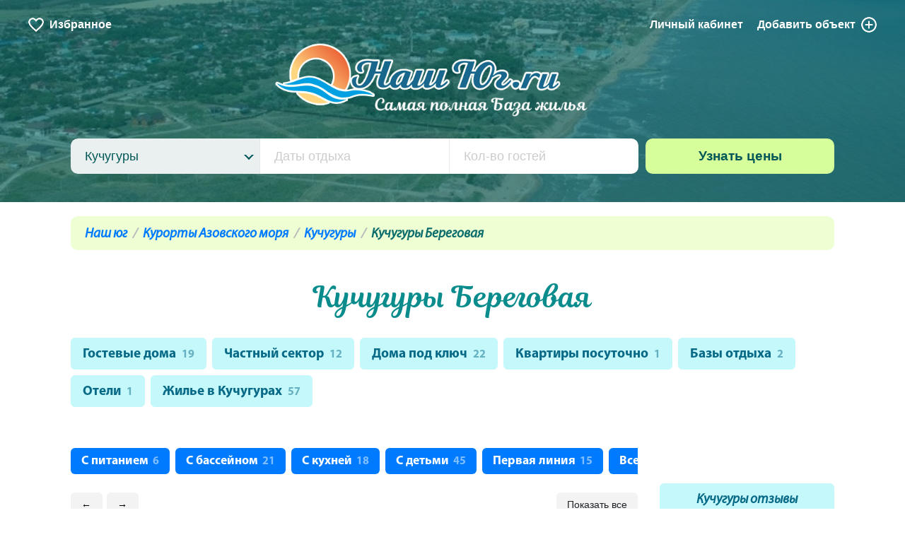

--- FILE ---
content_type: text/html; charset=UTF-8
request_url: https://nash-yug.ru/otdyh-v-kuchugurah/kuchuguri-otdih-beregovaya/
body_size: 9096
content:
<!DOCTYPE html>
<html class="url-otdyh-v-kuchugurah-kuchuguri-otdih-beregovaya " lang="ru" prefix="og: http://ogp.me/ns#">
<head>
<meta charset="utf-8"/>
<meta http-equiv="X-UA-Compatible" content="IE=edge"/>
<meta name="viewport" content="width=device-width, initial-scale=1.0, maximum-scale=1, user-scalable=no"/>
<title>Кучугуры Береговая | Кучугуры отдых ул Береговая</title>
<meta name="description" content="Бронируйте номера на улице Береговой в Кучугурах без посредников на сайте наш-юг ру"/>
<meta property="og:title" content="Кучугуры Береговая | Кучугуры отдых ул Береговая"/>
<meta property="og:description" content="Бронируйте номера на улице Береговой в Кучугурах без посредников на сайте наш-юг ру"/>
<meta property="og:url" content="https://nash-yug.ru/otdyh-v-kuchugurah/kuchuguri-otdih-beregovaya/"/>
<meta property="og:image" content="https://nash-yug.ru/f/places/50/kuchugury.jpg"/>
<meta property="og:type" content="website"/>
<meta property="og:site_name" content="Наш Юг"/>
<link rel="canonical" href="https://nash-yug.ru/otdyh-v-kuchugurah/kuchuguri-otdih-beregovaya/"/>
<link rel="shortcut icon" href="https://nash-yug.ru/favicon.ico"/>
<link rel="icon" href="/i/favicon.svg"/>
<link rel="stylesheet" href="/css/bootstrap.css" />
<link rel="stylesheet" href="https://stackpath.bootstrapcdn.com/bootstrap/4.1.2/css/bootstrap.min.css" />
<link rel="stylesheet" href="/css/fotorama.css" />
<link rel="stylesheet" href="https://unpkg.com/swiper@6.8.4/swiper-bundle.min.css" />
<link rel="stylesheet" href="/css/app.1764403720.css" />
<meta name="google-site-verification" content="595GyLRdsqmy_ek708G8g86XrSmz9F0RMQo7xgz7mmk"/>
</head>
<body>
<div id="top" class="page">
<header>
<div class="header" style="background-image: url('/f/places/50/kuchugury.jpg')">
<div class="header_menu is-appeared">
<a href="/favourites/" class="-favourites js-header-favourites">
<i></i><span class="small-hide xsmall-hide">Избранное</span>
</a>
<a href="/login/?from=/admin/hotels/">Личный кабинет</a>
<a href="/admin/hotels/add/" class="-add">Добавить <span class="small-hide xsmall-hide">объект</span><i></i></a>
</div>
<div class="header_logo">
<a href="/"><img src="/i/logo.png" alt="Наш Юг — самая полная база жилья" /></a>
</div>
<div class="header_search">
<div class="search">
<form method="post" action="/search/">
<div class="search_field -first">
<input type="hidden" name="search_place_id"/>
<div class="search_menu"></div>
<div class="search_dropdown">
<div class="search_dropdown-search">
<input type="text" placeholder="Поиск по курортам"/>
</div>
<ul>
<li data-value="0">Все курорты</li>
<li class="level-1" data-value="69">Курорты Крыма</li>
<li class="level-2" data-value="132">Южный берег Крыма</li>
<li class="level-3" data-value="74">Судак</li>
<li class="level-3" data-value="75">Новый Свет</li>
<li class="level-3" data-value="76">Алушта</li>
<li class="level-3" data-value="77">Гурзуф</li>
<li class="level-3" data-value="78">Ялта</li>
<li class="level-3" data-value="79">Алупка</li>
<li class="level-3" data-value="80">Симеиз</li>
<li class="level-3" data-value="81">Форос</li>
<li class="level-3" data-value="139">Гаспра</li>
<li class="level-3" data-value="161">Морское</li>
<li class="level-3" data-value="162">Кацивели</li>
<li class="level-3" data-value="163">Кореиз</li>
<li class="level-3" data-value="164">Мисхор</li>
<li class="level-3" data-value="165">Рыбачье</li>
<li class="level-3" data-value="166">Сатера</li>
<li class="level-3" data-value="167">Утес</li>
<li class="level-3" data-value="168">Партенит</li>
<li class="level-3" data-value="169">Ливадия</li>
<li class="level-3" data-value="170">Массандра</li>
<li class="level-3" data-value="171">Отрадное</li>
<li class="level-3" data-value="172">Малореченское</li>
<li class="level-3" data-value="173">Солнечногорское</li>
<li class="level-3" data-value="174">Приветное</li>
<li class="level-2" data-value="133">Западный берег Крыма</li>
<li class="level-3" data-value="82">Балаклава</li>
<li class="level-3" data-value="83">Севастополь</li>
<li class="level-3" data-value="84">Евпатория</li>
<li class="level-3" data-value="102">Саки</li>
<li class="level-3" data-value="115">Николаевка</li>
<li class="level-3" data-value="117">Черноморское</li>
<li class="level-3" data-value="142">Заозерное</li>
<li class="level-3" data-value="143">Межводное</li>
<li class="level-3" data-value="144">Оленевка</li>
<li class="level-3" data-value="145">Штормовое</li>
<li class="level-3" data-value="146">Новофедоровка</li>
<li class="level-3" data-value="147">Поповка</li>
<li class="level-3" data-value="154">Орловка</li>
<li class="level-3" data-value="155">Любимовка</li>
<li class="level-3" data-value="236">Песчаное</li>
<li class="level-2" data-value="134">Восточный берег Крыма</li>
<li class="level-3" data-value="70">Керчь</li>
<li class="level-3" data-value="71">Феодосия</li>
<li class="level-3" data-value="72">Орджоникидзе</li>
<li class="level-3" data-value="73">Коктебель</li>
<li class="level-3" data-value="118">Курортное</li>
<li class="level-3" data-value="137">Приморский</li>
<li class="level-3" data-value="237">Береговое</li>
<li class="level-1" data-value="127">Отдых в горах</li>
<li class="level-2" data-value="130">Горы Краснодарского края и Адыгеи</li>
<li class="level-3" data-value="68">Красная Поляна</li>
<li class="level-3" data-value="86">Лагонаки</li>
<li class="level-3" data-value="91">Каменномостский</li>
<li class="level-3" data-value="95">Хамышки</li>
<li class="level-3" data-value="96">Мезмай</li>
<li class="level-3" data-value="97">Гузерипль</li>
<li class="level-3" data-value="98">Даховская</li>
<li class="level-3" data-value="99">Гуамка</li>
<li class="level-3" data-value="113">Горячий Ключ</li>
<li class="level-3" data-value="153">Мостовской район</li>
<li class="level-3" data-value="178">Термальные источники Адыгеи</li>
<li class="level-3" data-value="242">Абадзехская</li>
<li class="level-2" data-value="131">Горы Карачаево-Черкесской республики</li>
<li class="level-3" data-value="110">Домбай</li>
<li class="level-3" data-value="111">Теберда</li>
<li class="level-3" data-value="138">Карачаевск</li>
<li class="level-3" data-value="140">Черкесск</li>
<li class="level-3" data-value="141">Архыз</li>
<li class="level-2" data-value="149">Кабардино — Балкария горы</li>
<li class="level-3" data-value="150">Эльбрус</li>
<li class="level-3" data-value="151">Терскол</li>
<li class="level-3" data-value="152">Нальчик</li>
<li class="level-3" data-value="156">Тегенекли</li>
<li class="level-3" data-value="160">Тырныауз</li>
<li class="level-2" data-value="243">Отдых в горах Ингушетии</li>
<li class="level-3" data-value="244">Джейрах</li>
<li class="level-1" data-value="128">Курорты Краснодарского края</li>
<li class="level-2" data-value="61">Курорт Анапа</li>
<li class="level-3" data-value="1">Анапа</li>
<li class="level-3" data-value="2">Джемете</li>
<li class="level-3" data-value="3">Витязево</li>
<li class="level-3" data-value="4">Сукко</li>
<li class="level-3" data-value="5">Утриш</li>
<li class="level-3" data-value="6">Благовещенская</li>
<li class="level-3" data-value="7">Малый Утриш</li>
<li class="level-2" data-value="62">Курорт Геленджик</li>
<li class="level-3" data-value="8">Геленджик</li>
<li class="level-3" data-value="9">Голубая Бухта</li>
<li class="level-3" data-value="10">Кабардинка</li>
<li class="level-3" data-value="11">Дивноморское</li>
<li class="level-3" data-value="12">Архипо-Осиповка</li>
<li class="level-3" data-value="13">Джанхот</li>
<li class="level-3" data-value="14">Прасковеевка</li>
<li class="level-3" data-value="15">Бетта</li>
<li class="level-3" data-value="16">Криница</li>
<li class="level-3" data-value="17">Береговое</li>
<li class="level-3" data-value="103">Пшада</li>
<li class="level-2" data-value="63">Курорты Сочи</li>
<li class="level-3" data-value="18">Сочи</li>
<li class="level-3" data-value="19">Лазаревское</li>
<li class="level-3" data-value="20">Лоо</li>
<li class="level-3" data-value="21">Адлер</li>
<li class="level-3" data-value="22">Вардане</li>
<li class="level-3" data-value="23">Солоники</li>
<li class="level-3" data-value="24">Дагомыс</li>
<li class="level-3" data-value="25">Якорная щель</li>
<li class="level-3" data-value="26">Волконка</li>
<li class="level-3" data-value="27">Головинка</li>
<li class="level-3" data-value="28">Вишневка</li>
<li class="level-3" data-value="29">Каткова Щель</li>
<li class="level-3" data-value="30">Аше</li>
<li class="level-3" data-value="31">Хоста</li>
<li class="level-3" data-value="90">Совет-Квадже</li>
<li class="level-3" data-value="119">Макопсе</li>
<li class="level-3" data-value="126">Кудепста</li>
<li class="level-2" data-value="64">Курорты Туапсе</li>
<li class="level-3" data-value="33">Туапсе</li>
<li class="level-3" data-value="34">Ольгинка</li>
<li class="level-3" data-value="35">Дедеркой</li>
<li class="level-3" data-value="36">Новомихайловский</li>
<li class="level-3" data-value="37">Джубга</li>
<li class="level-3" data-value="38">Шепси</li>
<li class="level-3" data-value="39">Лермонтово</li>
<li class="level-3" data-value="40">Агой</li>
<li class="level-3" data-value="41">Небуг</li>
<li class="level-3" data-value="105">Бухта Инал</li>
<li class="level-3" data-value="108">Пляхо</li>
<li class="level-2" data-value="65">Курорты Новороссийска</li>
<li class="level-3" data-value="42">Новороссийск</li>
<li class="level-3" data-value="43">Широкая Балка</li>
<li class="level-3" data-value="44">Абрау-Дюрсо</li>
<li class="level-3" data-value="93">Южная Озереевка</li>
<li class="level-3" data-value="107">Мысхако</li>
<li class="level-2" data-value="66">Курорты Азовского моря</li>
<li class="level-3" data-value="48">Голубицкая</li>
<li class="level-3" data-value="49">Пересыпь</li>
<li class="level-3" data-value="50">Кучугуры</li>
<li class="level-3" data-value="87">Ейск</li>
<li class="level-3" data-value="89">Ильич</li>
<li class="level-3" data-value="92">Должанская</li>
<li class="level-3" data-value="94">За Родину</li>
<li class="level-3" data-value="104">Приморско-Ахтарск</li>
<li class="level-3" data-value="157">Щелкино</li>
<li class="level-3" data-value="158">Мысовое</li>
<li class="level-3" data-value="159">Семеновка</li>
<li class="level-2" data-value="100">Курорты Краснодара</li>
<li class="level-3" data-value="101">Краснодар</li>
<li class="level-2" data-value="106">Курорты Тамани</li>
<li class="level-3" data-value="47">Тамань</li>
<li class="level-3" data-value="51">Веселовка</li>
<li class="level-3" data-value="88">Волна</li>
<li class="level-3" data-value="235">Сенной</li>
<li class="level-1" data-value="135">Ставропольский край</li>
<li class="level-2" data-value="120">Кавминводы</li>
<li class="level-3" data-value="121">Кисловодск</li>
<li class="level-3" data-value="122">Пятигорск</li>
<li class="level-3" data-value="123">Железноводск</li>
<li class="level-3" data-value="124">Минеральные Воды</li>
<li class="level-3" data-value="125">Ессентуки</li>
<li class="level-2" data-value="175">Иные курорты Ставропольского края</li>
<li class="level-3" data-value="176">Невинномысск</li>
<li class="level-3" data-value="177">Ставрополь</li>
<li class="level-1" data-value="179">Ростовская область</li>
<li class="level-2" data-value="180">Отдых с рыбалкой в Ростовской области</li>
<li class="level-3" data-value="182">Семикаракорск</li>
<li class="level-3" data-value="183">Багаевская</li>
<li class="level-3" data-value="184">Веселый</li>
<li class="level-3" data-value="186">Белая калитва</li>
<li class="level-3" data-value="187">Сальск</li>
<li class="level-3" data-value="188">Константиновск</li>
<li class="level-3" data-value="189">Новочеркасск</li>
<li class="level-3" data-value="191">Мелиховская</li>
<li class="level-2" data-value="192">Отдых на Азовском море Ростовская область</li>
<li class="level-3" data-value="193">Азов</li>
<li class="level-3" data-value="194">Рожок</li>
<li class="level-3" data-value="195">Таганрог</li>
<li class="level-2" data-value="196">Трасса М-4 Дон Ростовская область</li>
<li class="level-3" data-value="181">Аксай</li>
<li class="level-3" data-value="185">Батайск</li>
<li class="level-3" data-value="190">Каменск-Шахтинский</li>
<li class="level-3" data-value="197">Ростов-на-Дону</li>
<li class="level-3" data-value="198">Миллерово</li>
<li class="level-3" data-value="199">Шахты</li>
<li class="level-3" data-value="200">Рассвет</li>
<li class="level-3" data-value="201">Тарасовский</li>
<li class="level-3" data-value="204">Глубокий</li>
<li class="level-2" data-value="202">Отдых на Цимлянском водохранилище Ростовской области</li>
<li class="level-3" data-value="203">Волгодонск</li>
<li class="level-3" data-value="205">Цимлянск</li>
<li class="level-3" data-value="206">Саркел</li>
<li class="level-1" data-value="207">Отдых в Астраханской области</li>
<li class="level-2" data-value="208">Отдых на Ахтубе Астраханская область</li>
<li class="level-3" data-value="210">Ахтубинск</li>
<li class="level-3" data-value="211">Харабали</li>
<li class="level-3" data-value="228">Селитренное</li>
<li class="level-3" data-value="231">Сазаний угол</li>
<li class="level-3" data-value="274">Переправа Корсака</li>
<li class="level-2" data-value="212">Отдых на Волге Астраханская область</li>
<li class="level-3" data-value="213">Астрахань</li>
<li class="level-3" data-value="217">Заволжское</li>
<li class="level-3" data-value="220">Иванчуг</li>
<li class="level-3" data-value="225">Образцово-Травино</li>
<li class="level-3" data-value="226">Промысловый</li>
<li class="level-3" data-value="229">Самосделка</li>
<li class="level-3" data-value="232">Хмелевка</li>
<li class="level-3" data-value="233">Чаган</li>
<li class="level-3" data-value="234">Яксатово</li>
<li class="level-2" data-value="239">Отдых в дельте Волги</li>
<li class="level-3" data-value="214">Верхнекалиновский</li>
<li class="level-3" data-value="215">Вышка</li>
<li class="level-3" data-value="216">Затон</li>
<li class="level-3" data-value="218">Зеленга</li>
<li class="level-3" data-value="219">Зюзино</li>
<li class="level-3" data-value="221">Кировский</li>
<li class="level-3" data-value="222">Камызяк</li>
<li class="level-3" data-value="223">Лиман</li>
<li class="level-3" data-value="224">Мумра</li>
<li class="level-3" data-value="227">Ревин хутор</li>
<li class="level-3" data-value="230">Станья</li>
<li class="level-3" data-value="238">Тишково</li>
<li class="level-3" data-value="240">Маково</li>
<li class="level-3" data-value="241">Каралат</li>
<li class="level-3" data-value="273">Блиново</li>
<li class="level-1" data-value="245">Запорожская область отдых</li>
<li class="level-2" data-value="246">Запорожская область отдых на море</li>
<li class="level-3" data-value="247">Бердянск</li>
<li class="level-3" data-value="248">Кирилловка отдых</li>
<li class="level-1" data-value="249">Отдых в Дагестане</li>
<li class="level-2" data-value="250">Отдых в горах Дагестана</li>
<li class="level-3" data-value="251">Гергебиль</li>
<li class="level-3" data-value="252">Гуниб</li>
<li class="level-3" data-value="257">Хебда</li>
<li class="level-3" data-value="258">Хунзах</li>
<li class="level-2" data-value="253">Дагестан отдых на море</li>
<li class="level-3" data-value="254">Дербент</li>
<li class="level-3" data-value="255">Избербаш</li>
<li class="level-3" data-value="256">Махачкала</li>
<li class="level-1" data-value="259">Абхазия курорты</li>
<li class="level-2" data-value="260">Отдых в Абхазии</li>
<li class="level-3" data-value="261">Гагра</li>
<li class="level-3" data-value="262">Новый Афон</li>
<li class="level-3" data-value="263">Пицунда</li>
<li class="level-3" data-value="271">Сухум</li>
<li class="level-3" data-value="272">Гудаута</li>
<li class="level-1" data-value="264">Херсонская область</li>
<li class="level-2" data-value="265">Курорты Херсонской области</li>
<li class="level-3" data-value="266">Геническ</li>
<li class="level-1" data-value="267">Отдых в Донецкой Народной республике</li>
<li class="level-2" data-value="268">Отдых на море ДНР</li>
<li class="level-3" data-value="269">Урзуф</li>
<li class="level-3" data-value="270">Белосарайская коса</li>
</ul>
</div>
</div>
<div class="search_field">
<input type="text" name="search_dates" placeholder="Даты отдыха" autocomplete="off" readonly/>
<input type="hidden" name="search_dates_values" value=""/>
</div>
<div class="search_field -last">
<input type="text" name="search_guests" value="" placeholder="Кол-во гостей" autocomplete="off"/>
</div>
<div class="search_button">
<input class="button" type="submit" value="Узнать цены"/>
</div>
</form>
</div>
</div>
</div>
</header>
<main>
<div class="inner">
<div class="breadcrumbs">
<ul>
<li><a href="/">Наш юг</a></li>
<li><a href="/otdyh-na-azovskom-more/">Курорты Азовского моря</a></li>
<li><a href="/otdyh-v-kuchugurah/">Кучугуры</a></li>
<li >Кучугуры Береговая</li>
</ul>
</div>
<h1 class="mt-40">Кучугуры Береговая</h1>
<div class="types-list ">
<ul>
<li><a class="button -light" href="/otdyh-v-kuchugurah/gostevye-doma/">Гостевые дома <i>19</i></a></li>
<li><a class="button -light" href="/otdyh-v-kuchugurah/chastnyj-sektor/">Частный сектор <i>12</i></a></li>
<li><a class="button -light" href="/otdyh-v-kuchugurah/doma-pod-klyuch/">Дома под ключ <i>22</i></a></li>
<li><a class="button -light" href="/otdyh-v-kuchugurah/vse_kvartity/">Квартиры посуточно <i>1</i></a></li>
<li><a class="button -light" href="/otdyh-v-kuchugurah/bazy-otdyha/">Базы отдыха <i>2</i></a></li>
<li><a class="button -light" href="/otdyh-v-kuchugurah/oteli/">Отели <i>1</i></a></li>
<li><a class="button -light " href="/otdyh-v-kuchugurah/rent/">Жилье в Кучугурах <i>57</i></a></li>
</ul>
</div>
<div class="modules mt-50">
<div class="module large-18 medium-17 small-24">
<div id="id242948" class="filters-list">
<div class="filters-list_swiper swiper-container">
<div class="swiper-wrapper">
<div class="swiper-slide">
<a class="filters-list_item" href="/otdyh-v-kuchugurah/kuchuguri-otdih-s-pitaniem/">С питанием<i>6</i></a>
</div>
<div class="swiper-slide">
<a class="filters-list_item" href="/otdyh-v-kuchugurah/kuchuguri-otdih-s-basseinom/">С бассейном<i>21</i></a>
</div>
<div class="swiper-slide">
<a class="filters-list_item" href="/otdyh-v-kuchugurah/kuchuguri-otdih-s-kyhney/">С кухней<i>18</i></a>
</div>
<div class="swiper-slide">
<a class="filters-list_item" href="/otdyh-v-kuchugurah/kuchuguri-otdih-s-detmi/">С детьми<i>45</i></a>
</div>
<div class="swiper-slide">
<a class="filters-list_item" href="/otdyh-v-kuchugurah/kuchuguri-otdih-pervaya-linia/">Первая линия<i>15</i></a>
</div>
<div class="swiper-slide">
<a class="filters-list_item" href="/otdyh-v-kuchugurah/kuchuguri-otdih-vse-vklucheno/">Все включено<i>1</i></a>
</div>
<div class="swiper-slide">
<a class="filters-list_item" href="/otdyh-v-kuchugurah/kuchuguri-otdih-y-morya/">У моря<i>25</i></a>
</div>
<div class="swiper-slide">
<a class="filters-list_item" href="/otdyh-v-kuchugurah/kuchuguri-otdih-nedorogo/">Недорого<i>11</i></a>
</div>
<div class="swiper-slide">
<a class="filters-list_item" href="/otdyh-v-kuchugurah/kuchuguri-otdih-econom/">Эконом<i>3</i></a>
</div>
<div class="swiper-slide">
<a class="filters-list_item" href="/otdyh-v-kuchugurah/kuchuguri-otdih-s-animaciey/">С анимацией<i>4</i></a>
</div>
<div class="swiper-slide">
<a class="filters-list_item" href="/otdyh-v-kuchugurah/kuchuguri-otdih-primorskaya/">Приморская<i>2</i></a>
</div>
<div class="swiper-slide">
<a class="filters-list_item" href="/otdyh-v-kuchugurah/kuchuguri-otdih-dvyhkomnatnie-nomera/">Двухкомнатные номера<i>2</i></a>
</div>
<div class="swiper-slide">
<a class="filters-list_item" href="/otdyh-v-kuchugurah/kuchuguri-otdih-s-kyhney-v-nomere/">С кухней в номере<i>32</i></a>
</div>
<div class="swiper-slide">
<a class="filters-list_item" href="/otdyh-v-kuchugurah/kuchuguri-otdih-s-basseynom-nedorogo/">С бассейном недорого<i>3</i></a>
</div>
<div class="swiper-slide">
<a class="filters-list_item" href="/otdyh-v-kuchugurah/kuchuguri-otdih-s-detmi-s-pitaniem/">С детьми и питанием<i>6</i></a>
</div>
</div>
</div>
<div class="filters-list_controls">
<div class="filters-list_arrows">
<a class="button -small filters-list_arrow-prev">←</a>
<a class="button -small filters-list_arrow-next">→</a>
<div class="filters-list_switchers">
<div class="filters-list_switcher -list">
<a class="button -small js-filters-list_switch-list">Показать все</a>
</div>
<div class="filters-list_switcher -swiper">
<a class="button -small js-filters-list_switch-swiper">Свернуть</a>
</div>
</div>
</div>
</div>
</div>
<p>К сожалению, по вашему запросу не нашлось подходящих предложений.</p>
<p class="mt-20">Возможно, вас заинтересуют:</p>
<ul>
</ul>
</div>
<div class="module large-6 medium-7 small-24">
<div class="side-list mt-50">
<ul>
<li><a class="button -light -italic" href="/otdyh-v-kuchugurah/otzyvy/">Кучугуры отзывы</a></li>
</ul>
</div>
<div class="side-list mt-50 pt-40 -outlined text-center">
<a href="https://clck.yandex.ru/redir/dtype=stred/pid=7/cid=1228/*https://yandex.ru/pogoda/116843" target="_blank"><img src="https://info.weather.yandex.net/116843/1_white.ru.png?domain=ru" border="0" alt="Яндекс.Погода"/><img width="1" height="1" src="https://clck.yandex.ru/click/dtype=stred/pid=7/cid=1227/*https://img.yandex.ru/i/pix.gif" alt="" border="0"/></a>
<div class="clear"></div>
<iframe class="mt-40" frameborder="no" scrolling="no" width="150" height="240" src="https://yandex.ru/time/widget/?geoid=116843&lang=ru&layout=vert&type=analog&face=serif"></iframe>
</div>
</div>
</div>
</div>
</main>
<footer>
<div class="inner">
<div class="modules">
<div class="module large-8 small-12 xsmall-24 xsmall-mt-20">
<h4>Где отдохнуть</h4>
<ul>
<li><a href="/otdyh-v-gorah/">Отдых в горах</a></li>
<li><a href="/stavropolskiy-kray/">Ставропольский край</a></li>
<li><a href="/kurort-krasnodarskiy-kray/">Курорты Краснодарского края</a></li>
<li><a href="/otdyh-v-krymu/">Курорты Крыма</a></li>
<li><a href="/otdykh-v-dagestane/">Отдых в Дагестане</a></li>
<li><a href="/zaporozhskaya-oblast-otdykh/">Запорожская область отдых</a></li>
<li><a href="/khersonskaya-oblast/">Херсонская область</a></li>
<li><a href="/otdykh-v-donetskoy-narodnoy-respublike/">Отдых в Донецкой Народной республике</a></li>
<li><a href="/abkhaziya-kurorty/">Абхазия курорты</a></li>
<li><a href="/rostovskaya-oblast/">Ростовская область</a></li>
<li><a href="/otdykh-v-astrakhanskoy-oblasti/">Отдых в Астраханской области</a></li>
</ul>
<br/>
<ul>
<li><a href="/sitemap/">Карта сайта</a></li>
<li><a href="/privacy/">Обработка персональных данных</a></li>
<li><a href="/rules/">Пользовательское соглашение</a></li>
</ul>
</div>
<div class="module large-8 small-12 xsmall-24 xsmall-mt-20">
<h4>Каталог жилья в Кучугурах</h4>
<ul>
<li><a href="/otdyh-v-kuchugurah/gostevye-doma/">Гостевые дома</a></li>
<li><a href="/otdyh-v-kuchugurah/chastnyj-sektor/">Частный сектор</a></li>
<li><a href="/otdyh-v-kuchugurah/doma-pod-klyuch/">Дома под ключ</a></li>
<li><a href="/otdyh-v-kuchugurah/vse_kvartity/">Квартиры посуточно</a></li>
<li><a href="/otdyh-v-kuchugurah/bazy-otdyha/">Базы отдыха</a></li>
<li><a href="/otdyh-v-kuchugurah/oteli/">Отели</a></li>
<li><a href="/otdyh-v-kuchugurah/otzyvy/">Кучугуры отзывы</a></li>
<li><a href="/otdyh-v-kuchugurah/articles/">Кучугуры статьи</a></li>
<li><a href="/otdyh-v-kuchugurah/landmarks/">Кучугуры достопримечательности</a></li>
</ul>
</div>
<div class="module large-8 small-24 small-order-first -buttons">
<h4>Рекламодателям</h4>
<ul>
<li><a class="button -footer" href="/uslugi/">наши услуги</a></li>
<li><a class="button -footer" href="/registration/">регистрация</a></li>
<li><a class="button -footer" href="/login/">вход</a></li>
</ul>
</div>
<div class="module large-16 small-24 mt-40">
© 2017-2026 Отдых на юге России летом и зимой с сайтом Наш-Юг.ру
</div>
<div class="module large-0 small-24 mt-40 ml-auto small-mt-20">
<!--LiveInternet counter--><a href="https://www.liveinternet.ru/click"
target="_blank"><img id="licnt2E99" width="88" height="31" style="border:0" title="LiveInternet: показано число просмотров за 24 часа, посетителей за 24 часа и за сегодня"
src="[data-uri]"
alt=""/></a><script>(function(d,s){d.getElementById("licnt2E99").src=
"https://counter.yadro.ru/hit?t14.6;r"+escape(d.referrer)+
((typeof(s)=="undefined")?"":";s"+s.width+"*"+s.height+"*"+
(s.colorDepth?s.colorDepth:s.pixelDepth))+";u"+escape(d.URL)+
";h"+escape(d.title.substring(0,150))+";"+Math.random()})
(document,screen)</script><!--/LiveInternet-->
</div>
</div>
</div>
</footer>
</div>
<button type="button" id="toTop" style="width: 80px"></button>
<script src="/js/base.1606194502.js" ></script>
<script src="/js/jquery.1632468685.js" ></script>
<script src="/js/app.1639669202.js" ></script>
<script src="/js/dropdown.js" ></script>
<script src="/js/tab.js" ></script>
<script src="https://unpkg.com/swiper@6.8.4/swiper-bundle.min.js" ></script>
<script src="/js/lazyload.js" ></script>
<script src="/js/ajaxloader.js" ></script>
<script src="/js/raschitat.js" ></script>
<script src="/js/totop.js" ></script>
<script>
(function () {
let menu = document.querySelector('.search_menu');
let searchPlaces = document.querySelector('.search_dropdown input');
searchPlaces.onkeyup = function () {
var filter = searchPlaces.value.toUpperCase();
var ul = document.querySelector('.search_dropdown ul');
var lis = document.querySelectorAll('.search_dropdown li');
var searched = false;
for (var i = 0; i < lis.length; i++) {
var name = lis[i].innerHTML;
if (name.toUpperCase().indexOf(filter) > -1) {
lis[i].style.display = 'list-item';
searched = true;
} else {
lis[i].style.display = 'none';
}
}
if (searched) {
ul.classList.add('flat');
}
if (filter == '') {
ul.classList.remove('flat');
}
}
document.addEventListener('click', function(event) {
let target = event.target;
if (
menu.classList.contains('active') &&
!(target.closest('.search_menu') || target.closest('.search_dropdown'))
) {
menu.classList.remove('active');
}
});
menu.addEventListener('click', function(event) {
event.preventDefault();
this.classList.toggle('active');
setTimeout(function () {
searchPlaces.focus();
}, 500);
});
function setPlace(number) {
document.querySelectorAll('.search li').forEach(function (el) {
el.classList.remove('selected');
});
let selected = document.querySelector('li[data-value="' + number + '"]');
selected.classList.add('selected');
menu.innerHTML = selected.textContent;
document.querySelector('[name=search_place_id]').value = number
}
setPlace(50);
let items = document.querySelectorAll('.search_dropdown ul li');
items.forEach(function (item) {
item.addEventListener('click', function(event) {
setPlace(this.dataset.value);
menu.classList.remove('active');
})
})
})();
$(function(){
moment.locale('ru');
$('input[name=search_dates]').daterangepicker({
autoApply: true,
minDate: moment(),
maxDate: moment().add(1, 'years'),
autoUpdateInput: false,
"locale": {
"format": "MM.DD.YYYY",
"separator": " – ",
"weekLabel": "W",
"daysOfWeek": [
"Вс",
"Пн",
"Вт",
"Ср",
"Чт",
"Пт",
"Сб"
],
"monthNames": [
"Январь",
"Февраль",
"Март",
"Апрель",
"Май",
"Июнь",
"Июль",
"Август",
"Сентябрь",
"Октябрь",
"Ноябрь",
"Декабрь"
],
"firstDay": 1
}
});
$('input[name=search_dates]').on('apply.daterangepicker', function(ev, picker) {
var searchDates = document.querySelector('input[name=search_dates_values]');
searchDates.value = picker.startDate.format('YYYY-MM-DD') + '~' + picker.endDate.format('YYYY-MM-DD');
$(this).val(picker.startDate.format('D MMMM') + ' – ' + picker.endDate.format('D MMMM'))
});
document.querySelector('input[name=search_dates_values]').value = ''
});
document.querySelector('input[name=search_dates]').addEventListener('blur', function(event) {
if(this.value == '') {
document.querySelector('input[name=search_dates_values]').value = '';
}
});
</script> <script>
(function(){
let swiper;
function initSwiper() {
swiper = new Swiper('#id242948 .filters-list_swiper', {
watchOverflow: true,
slidesPerView: 'auto',
spaceBetween: 8,
navigation: {
nextEl: '#id242948 .filters-list_arrow-next',
prevEl: '#id242948 .filters-list_arrow-prev',
}
})
}
function destroySwiper() {
swiper.destroy(false, true);
}
if (document.querySelector('#id242948 .filters-list_switcher')) {
document.querySelector('#id242948 .js-filters-list_switch-list').addEventListener('click', destroySwiper);
document.querySelector('#id242948 .js-filters-list_switch-swiper').addEventListener('click', initSwiper);
}
initSwiper();
})();
</script> <!-- Yandex.Metrika counter -->
<script type="text/javascript" >
(function(m,e,t,r,i,k,a){m[i]=m[i]||function(){(m[i].a=m[i].a||[]).push(arguments)};
m[i].l=1*new Date();k=e.createElement(t),a=e.getElementsByTagName(t)[0],k.async=1,k.src=r,a.parentNode.insertBefore(k,a)})
(window, document, "script", "https://mc.yandex.ru/metrika/tag.js", "ym");
ym(61844005, "init", {
clickmap:true,
trackLinks:true,
accurateTrackBounce:true,
webvisor:false
});
</script>
<noscript><div><img src="https://mc.yandex.ru/watch/61844005" style="position:absolute; left:-9999px;" alt="" /></div></noscript>
<!-- /Yandex.Metrika counter -->
<!-- Rating@Mail.ru counter -->
<script type="text/javascript">
var _tmr = window._tmr || (window._tmr = []);
_tmr.push({
id: "2953137",
type: "pageView",
start: (new Date()).getTime()
});
(function(d, w, id) {
if (d.getElementById(id))
return;
var ts = d.createElement("script");
ts.type = "text/javascript";
ts.async = true;
ts.id = id;
ts.src = (d.location.protocol == "https:" ? "https:": "http:") + "//top-fwz1.mail.ru/js/code.js";
var f = function () {
var s = d.getElementsByTagName("script")[0];
s.parentNode.insertBefore(ts, s);
};
if (w.opera == "[object Opera]") {
d.addEventListener("DOMContentLoaded", f, false);
} else {
f();
}
})(document, window, "topmailru-code");
</script>
<noscript>
<div>
<img src="//top-fwz1.mail.ru/counter?id=2953137;js=na" style="border:0;position:absolute;left:-9999px;" alt="" />
</div>
</noscript>
<!-- //Rating@Mail.ru counter -->
</body>
</html>


--- FILE ---
content_type: application/javascript
request_url: https://nash-yug.ru/js/raschitat.js
body_size: 1342
content:
function raschitat(btn)
{
    var id = $(btn).parent().find('a')[0].pathname.replace(/\D+/g,''), obj = $(btn).parents('.panel-body');
    obj.find('.insertcalculate').html('');
    $.ajax({
        type:'GET',
        url: window.location.pathname,
        dataType: 'html',
        data:{
            action: 'raschitat',
            id: id
        },
        success:onAjaxSuccess
    });
    function onAjaxSuccess(data){
        if( data != '' )
        {
            obj.find('.insertcalculate').html(data)

            var table = $("#"+id+" .table-price table");
            var trs = $("tr", table);
            var option = [];
            trs.each(function(){
                option.push($("td,th",this));
            });

            var i = 1;
            while (i < option.length) {
                $("#"+id+" .catraschitat").append("<option>" + option[i].eq(0).html() + "</option>");
                i++;
            }
            var dates = $("#fromr"+id+", #tor"+id).datepicker({
                language: "ru",
                defaultDate: "+1w",
                changeMonth: false,
                numberOfMonths: 2,
                onSelect: function(selectedDate){
                    var option = this.id == "fromr"+id ? "minDate" : "maxDate",
                        instance = $( this ).data( "datepicker" ),
                        date = $.datepicker.parseDate(
                            instance.settings.dateFormat || $.datepicker._defaults.dateFormat,
                            selectedDate, instance.settings);
                    dates.not(this).datepicker("option", option, date);
                }
            });
        }
    }
}
function catraschitat(id)
{
    var forma = $("#raschitat"+id);
    $.ajax({
        type: "GET",
        cache: false,
        dataType: "json",
        data: forma.serialize(),
        success: function(data){
            $("#msgraschitat"+id).html("");
            $("#msgraschitat"+id).append("<p class=\"text-danger\">Из расчета "+ data.resid +"</p>");
            for (var key in data.summa) {
                if(typeof data.summa2 === "undefined")
                {
                    if( data.summa[key] === "err" )
                    {
                        $("#msgraschitat"+id).html("<p class=\"text-danger\">Не возможно произвести расчеты, возможно указанных вами дат нет в прайсе.</p>");
                    }
                    else
                    {
                        $("#msgraschitat"+id)
                            .append('<p>Стоимость: <b>&asymp; ' +
                                '<span>' + data.summa[key] + '</span> руб.</b> (' + key + ')</p>');
                    }
                }
                else
                {
                    if( data.summa[key] === "err" )
                    {
                        $("#msgraschitat"+id)
                            .html('<p class="text-danger">' +
                                'Не возможно произвести расчеты, возможно указанных вами дат нет в прайсе.' +
                                '</p>');
                    }
                    else
                    {
                        $("#msgraschitat"+id)
                            .append('<p>Стоимость: <b>&asymp; ' +
                                '<span>' +
                                (data.summa[key] + ' - ' + data.summa2[key]) +
                                '</span>' +
                                ' руб.</b> (' + key + ')</p>');
                    }
                }
            }

            if( typeof data.dnei !== "undefined" && data.dnei !== '0' && data.dnei !== 0 )
            {
                $("#msgraschitat"+id).append("<p class=\"text-info\">Количество ночей: "+data.dnei+"</p>");
                $("#msgraschitat"+id).append("<p class=\"text-danger\">Окончательную стоимость проживания уточняйте при бронировании!</p>");
            }
        }
    });
}
function catraschitatclose(id)
{
    $("#"+id).remove();
}

--- FILE ---
content_type: image/svg+xml
request_url: https://yastatic.net/s3/time/app/v9/i/time.svg
body_size: 91
content:
<svg xmlns="http://www.w3.org/2000/svg" width="40" height="40" viewBox="0 0 40 40"><g fill="none" fill-rule="evenodd"><circle cx="20" cy="20" r="19" fill="#E5E5E5"/><path fill="#000" d="M31.28 10.49l1.19 1.6-9.6 7.04a3 3 0 1 1-5.75.01l-6.42-4.66 1.18-1.62 6.42 4.67a2.99 2.99 0 0 1 3.39 0l9.6-7.04z"/><path fill="#FF3A30" fill-rule="nonzero" d="M20 18.5a1.5 1.5 0 0 1 .26 2.98L16.65 35.2l-1.21-.32 3.6-13.72A1.5 1.5 0 0 1 20 18.5z"/></g></svg>


--- FILE ---
content_type: application/javascript
request_url: https://nash-yug.ru/js/ajaxloader.js
body_size: 1167
content:
var $check = 0, beginstar = 1, countstar = 30;
var offset = 0, count=30, page=1;
$(function() {



    $("img.lazy").lazyload();

    $(window).on("scroll",function(){
        if($('#contentkurorta').length){
            if( ( ( $(window).scrollTop()+$(window).height() )+420 )>=($('#contentkurorta').offset().top + $('#contentkurorta').height()) && $check==0 ){
                loadobjects();
            }
        }
    });
    function loadobjects()
    {
        $check = 1;
        $.ajax({
            type:"GET",
            url: window.location.pathname,
            data:{
                action: 'getobjects',
                count: countstar,
                begin: beginstar*countstar,
                filter: $('#filter').serialize()
            },
            success:onAjaxSuccess
        });
        function onAjaxSuccess(data){

            if(data!=''){
                $check=0;
            }
            $('#contentkurorta1').append(data);
            $("img.lazy").lazyload();
        }
        beginstar++;
    }


    $('#loadObjects').on('click',function () {
        page++;
        $.ajax({
            type:"GET",
            url: window.location.pathname,
            data:{
                action: 'getobjects',
                count: countstar,
                begin: beginstar*countstar,
                filter: $('#filter').serialize()
            },
            success:onAjaxSuccess
        });
        function onAjaxSuccess(data){

            $('#loaded_obj').append(data);
            beginstar++;
        }
    });

    $("#side").on("change","#filter",function() {

        console.log($(this).serialize());
        $.ajax({
            type:"GET",
            url: window.location.pathname,
            dataType: 'html',
            data:{
                action: 'getfilterobjects',
                filter: $(this).serialize()
            },
            success:onAjaxSuccess
        });
        function onAjaxSuccess(data) {

            if( data!='' )
            {
                $check = 0;
                beginstar = 1;
            }
            $("#loadContent").html(data);
            $('body,html').animate({scrollTop:370},400);
            $("img.lazy").lazyload();
        }
    });

    $("#side_ad").on("change","#filter",function() {

        console.log($(this).serialize());
        $.ajax({
            type:"GET",
            url: window.location.pathname,
            dataType: 'html',
            data:{
                action: 'getfilterobjects',
                filter: $(this).serialize()
            },
            success:onAjaxSuccess
        });
        function onAjaxSuccess(data) {

            if( data!='' )
            {
                $check = 0;
                beginstar = 1;
            }
            $("#loadContent").html(data);
            $('body,html').animate({scrollTop:370},400);
            $("img.lazy").lazyload();
        }
    });

    $("#loadnav").on("click","#addotzyvy",function() {
        $("#addotzyvy").blur();
        $.ajax({
            type:"POST",
            url: window.location.pathname,
            dataType: 'html',
            data:{
                action: 'formaotzyvy'
            },
            success:onAjaxSuccess
        });
        function onAjaxSuccess(data) {
            $("#loadformotzyvy").html(data);
            $('body,html').animate({scrollTop:370},400);
        }
    });



    $("#loadformotzyvy").on("click","#addotzyv",function() {

        console.log($("#formotzyv").serialize());
        $.ajax({
            type:"POST",
            url: window.location.pathname,
            dataType: 'html',
            data: $("#formotzyv").serialize(),
            success:onAjaxSuccess
        });
        function onAjaxSuccess(data) {
            $("#loadformotzyvy").html(data);
            $('body,html').animate({scrollTop:370},400);
        }
    });
});
function getpaje( url )
{
    //console.log('go',url);
    $check = 0; beginstar = 1; countstar = 10;
    $.ajax({
        type:"GET",
        url: url,
        dataType: 'json',
        data:{
            action: 'getpage'
        },
        success:onAjaxSuccess
    });
    function onAjaxSuccess(data){
        //console.log(data);
        if(data)
        {
            $("title").html(data.titlePage);
            $("meta[name=description]").attr('content', data.descPage );
            $("meta[name=keywords]").attr('content', data.keysPage );
            for (var key in data) {
                if( key != 'titlePage' || key != 'descPage' || key != 'keysPage' )
                {
                    $("#"+key).html(data[key]);
                }
            }
            /*
            if( data.script )
            {
                for (var i=0, len=data.script.length; i<len; i++) {
                    $.getScript('/js/'+data.script[i]+'.js');
                }
            }
            */
            $('body,html').animate({scrollTop:370},400);
            $("img.lazy").lazyload();
        }
    }
}
window.addEventListener("popstate", function(e) {
    var url = location.pathname, nurl = url.replace(/[^/]/gi,'').length;
    if( nurl == 1 || nurl == 4 )
    {
        window.location = url;
    }
    else
    {
        getpaje( url );
    }
}, false)

--- FILE ---
content_type: application/javascript
request_url: https://nash-yug.ru/js/base.1606194502.js
body_size: 6096
content:
var Base=function(){"use strict";!function(){var e=document.documentElement,t=setInterval((function(){"complete"===document.readyState?(clearInterval(t),e.classList.remove("loading"),e.classList.add("loaded")):e.classList.add("loading")}),100),n=document.querySelectorAll("a:not(.border) > img, a:not(.no-border) > img");n.length&&n.forEach((function(e,t){e.parentElement.classList.add("no-border")}));var o=document.querySelectorAll(".sync-hover, .double-hover");o.length&&o.forEach((function(e,t){try{e.addEventListener("mouseover",(function(t){var n=document.querySelectorAll('[href="'+e.getAttribute("href")+'"]');n.length&&n.forEach((function(e,t){e.classList.add("hover")}))})),e.addEventListener("mouseout",(function(t){var n=document.querySelectorAll('[href="'+e.getAttribute("href")+'"]');n.length&&n.forEach((function(e,t){e.classList.remove("hover")}))}))}catch(e){console.error(e)}}))}();var e={xsmall:420,small:720,medium:1080,large:1440};function t(){return window.innerWidth<=e.small}var n=Object.freeze({__proto__:null,breakpoints:e,xsmall:function(){return window.innerWidth<=e.xsmall},small:t,medium:function(){return window.innerWidth<=e.medium},large:function(){return window.innerWidth<=e.large},xlarge:function(){return window.innerWidth>e.large}}),o=function(){var e,t=document.documentElement,n=window.navigator.userAgent.toLowerCase(),o=window.navigator.platform.toLowerCase(),r=[],a=t.className;if(""!==a&&(r=a.split(/\s+/)),!/msie/.test(n)&&!/trident/.test(n)||/opera/.test(n))/mozilla/.test(n)&&!/(compatible|webkit)/.test(n)?r.push("firefox"):/safari/.test(n)&&!/chrome/.test(n)?(r.push("safari","webkit"),(e=n.match(/version\/([0-9.]+)/))&&r.push("safari"+parseInt(e[1],10))):/chrome/.test(n)?r.push("chrome","webkit"):/opera/.test(n)&&r.push("opera");else if(r.push("ie"),e=n.match(/msie ([0-9.]+)/)){var i=parseInt(e[1],10);r.push("ie"+i),7!==i&&8!==i||r.push("ie7-8")}/win/.test(o)?r.push("windows"):/mac/.test(o)?r.push("macos"):/linux/.test(o)?r.push("linux"):/iphone|ipad|ipod/.test(n)&&r.push("ios"),/mobile/.test(n)?r.push("mobile"):r.push("desktop"),/ipad/.test(n)?r.push("ipad"):/ipod/.test(n)?r.push("ipod"):/iphone/.test(n)?r.push("iphone"):/android/.test(n)&&r.push("android"),r.push("js");for(var s=0,c=r.length;s<c;s++)if("no-js"===r[s]){r.splice(s,1);break}t.className=r.join(" ");for(var l={},d=0,u=r.length;d<u;d++)l[r[d]]=!0;return l.width=window.innerWidth,l.height=window.innerHeight,l}(),r=(function(){var e=document.querySelectorAll(".blocks.blocks-flex, .inline-blocks.inline-blocks-flex");function t(e){var t=Math.floor(e.blocks.clientWidth/e.width),n=t*e.rows,o=e.blocks.children;0==t&&(t=1),n<e.rows&&(n=e.rows),o.length&&Object.keys(o).forEach((function(e){e<n?(o[e].style.width=100/t+"%",o[e].classList.remove("hidden")):o[e].classList.add("hidden")}))}e.length&&e.forEach((function(e,n){if(e.children.length){var o={};o.blocks=e,o.width=o.blocks.firstElementChild.offsetWidth||200,o.rows=e.getAttribute("data-rows")||9999,t(o),window.addEventListener("resize",(function(e){t(o)})),e.removeAttribute("data-rows")}}))}(),function(){var e=document.querySelectorAll("[data-animate]");if(e.length){var t={};e.forEach((function(e,n){try{var o=JSON.parse(e.dataset.animate);if(o.hasOwnProperty("Start")){var r={};o.hasOwnProperty("TriggerID")&&document.getElementById(o.TriggerID)?r.Trigger=document.getElementById(o.TriggerID):r.Trigger=e,r.Element=e,r.Start=o.Start,r.End=o.End,r.Class=o.Class,r.ClassRemove=o.ClassRemove,r.FunctionName=o.FunctionName,t[n]=r}else Object.keys(o).forEach((function(r){var a={};o[r].hasOwnProperty("TriggerID")&&document.getElementById(o[r].TriggerID)?a.Trigger=document.getElementById(o[r].TriggerID):a.Trigger=e,a.Element=e,a.Start=o[r].Start,a.End=o[r].End,a.Class=o[r].Class,a.ClassRemove=o[r].ClassRemove,a.FunctionName=o[r].FunctionName,t[n+r]=a}));e.removeAttribute("data-animate")}catch(e){console.log(e)}})),Object.keys(t).length&&(n(t),document.addEventListener("scroll",(function(){n(t)})),document.querySelector(".animate-scrollarea")&&document.querySelector(".animate-scrollarea").addEventListener("scroll",(function(){n(t)})))}function n(e){Object.keys(e).forEach((function(t){var n,r,a=e[t],i=a.Trigger.getBoundingClientRect();a.Start.match(/px/)&&(n=a.Start.replace("px","")),a.Start.match(/vh/)&&(n=o(a.Start.replace("vh",""))),a.Start.match(/%/)&&(n=o(a.Start.replace("%",""))),a.End.match(/px/)&&(r=a.End.replace("px","")),a.End.match(/vh/)&&(r=o(a.End.replace("vh",""))),a.End.match(/%/)&&(r=o(a.End.replace("%",""))),a.Duration=n-r,i.top<=n&&i.top>=r?(null!=a.Class&&a.Element.classList.add(a.Class),"function"==typeof window[a.FunctionName]&&(a.Progress=(n-i.top)/a.Duration,a.Progress=a.Progress.toFixed(4),window[a.FunctionName](a))):(null!=a.Class&&1==a.ClassRemove&&a.Element.classList.contains(a.Class)&&a.Element.classList.remove(a.Class),"function"==typeof window[a.FunctionName]&&(i.top>n&&a.Progress>0&&(a.Progress=0,window[a.FunctionName](a)),i.top<r&&a.Progress<1&&(a.Progress=1,window[a.FunctionName](a))))}))}function o(e){var t=window,n=document,o=n.documentElement,r=n.getElementsByTagName("body")[0];t.innerWidth||o.clientWidth||r.clientWidth;return(t.innerHeight||o.clientHeight||r.clientHeight)*e/100}}(),function(){var e=document.querySelectorAll(".is-appeared");if(e.length){var t={};e.forEach((function(e,n){try{var o={};o.Element=e,o.ClassAppeared="appeared",o.ClassVisible="visible",t[n]=o,o.Element.classList.contains("is-appeared")&&o.Element.classList.remove("is-appeared")}catch(e){console.log(e)}})),Object.keys(t).length&&(n(t),document.addEventListener("scroll",(function(){n(t)})))}function n(e){Object.keys(e).forEach((function(t){var n=e[t],o=n.Element.getBoundingClientRect();o.top<window.innerHeight&&o.bottom>0?(null!=n.ClassAppeared&&n.Element.classList.add(n.ClassAppeared),null!=n.ClassVisible&&n.Element.classList.add(n.ClassVisible)):null!=n.ClassVisible&&n.Element.classList.contains(n.ClassVisible)&&n.Element.classList.remove(n.ClassVisible)}))}}(),function(){var e,n=document.querySelectorAll(".modal-content"),r=0,a=0;n.length&&n.forEach((function(e,t){var n,o=document.querySelector(".modal-here"),r=document.querySelector("body");o&&(r=o),n='<div id="'+e.getAttribute("id")+'" class="modal '+e.getAttribute("class").replace("modal-content","")+'"><div class="modal-overlay"></div><div class="modal-outer"><div class="modal-inner"><div class="modal-window"><a class="modal-close"></a>'+e.innerHTML+"</div></div></div></div>",r.insertAdjacentHTML("beforeend",n),e.remove()}));var i=document.querySelectorAll("[data-modal]");i.length&&i.forEach((function(e,t){e.addEventListener("click",(function(t){t.preventDefault(),d(e.dataset.modal)}))})),document.addEventListener("click",(function(e){document.querySelector(".modal.active")&&e.target.matches(".modal.active, .modal.active *")&&(e.target.classList.contains("modal-close")||e.target.classList.contains("modal-custom-close")||!e.target.matches(".modal-window, .modal-window *"))&&(e.preventDefault(),u(e.target.closest(".modal").getAttribute("id")))})),document.addEventListener("keydown",(function(e){var t=document.querySelectorAll(".modal.active"),n=t[t.length-1];n&&27==e.keyCode&&(e.preventDefault(),u(n.getAttribute("id")))}));var s=new CustomEvent("modal:ready"),c=new CustomEvent("modal:open"),l=new CustomEvent("modal:close");function d(t){var n=document.documentElement,i=document.getElementById(t);if(i){document.querySelectorAll(".modal.active");setTimeout((function(){m(t),window.addEventListener("resize",e=function(e){m(t)}),n.classList.add("modal-active"),n.classList.add(t+"-active"),i.dispatchEvent(s),r++,i.classList.add("top","active","level-"+r),setTimeout((function(){i.dispatchEvent(c)}),400),(o.iphone||o.ipad||o.android)&&(a=window.scrollY,document.body.style.position="fixed",document.body.style.top="-"+a+"px")}),0)}}function u(t){var n=document.getElementById(t);window.removeEventListener("resize",e),n.classList.remove("active"),setTimeout((function(){document.documentElement.classList.remove(t+"-active"),n.classList.remove("top","level-"+r),0==--r&&document.documentElement.classList.remove("modal-active"),n.dispatchEvent(l)}),400),(o.iphone||o.ipad||o.android)&&(document.body.style.position=null,document.body.style.top=null,window.scrollTo(0,a))}function m(e){var n,o=document.getElementById(e);t()&&o.querySelector(".modal-window").scrollHeight>=window.innerHeight?(n=document.querySelector("#"+e+" .modal-window .modal-close"))&&o.appendChild(n):(n=document.querySelector("#"+e+" > .modal-close"))&&document.querySelector("#"+e+" .modal-window").appendChild(n)}return{show:d,hide:u}}()),a=(function(){if("IntersectionObserver"in window){var e=document.querySelectorAll(".lazyload"),t=function(e){var t=e.dataset.srcset,n=e.dataset.src;(function(e,t){return new Promise((function(n,o){var r=new Image;t&&(r.srcset=t),e&&(r.src=e),r.onload=n,r.onerror=o}))})(n,t).then((function(){t&&(e.srcset=t,e.removeAttribute("data-srcset")),n&&(e.src=n,e.removeAttribute("data-src")),(t||n)&&(e.className+=" loaded")})).catch((function(){return!1}))},n=new IntersectionObserver((function(e,n){e.forEach((function(e){e.intersectionRatio>0&&(t(e.target),n.unobserve(e.target))}))}),{root:null,rootMargin:"25% 0px",threshold:.1});e.forEach((function(e){n.observe(e)}))}else{document.querySelectorAll(".lazyload").forEach((function(e){var t=e.dataset.srcset,n=e.dataset.src;t&&(e.srcset=t),n&&(e.src=n),(t||n)&&(e.className+=" loaded"),e.className+=" loaded"}))}}(),function(){var e,t=document.querySelectorAll("[data-loadmore]"),n=1,o=!0,r={};function a(e){Object.keys(e).forEach((function(t){var r=e[t];r.FunctionName;parseInt(window.scrollY+document.documentElement.clientHeight)>=parseInt(r.Block.offsetTop+r.Block.clientHeight-r.Offset)?o&&("function"==typeof window[r.FunctionName]&&(window[r.FunctionName](n),n++),o=!1):o=!0}))}return t.length&&(t.forEach((function(t,n){try{if(function(e){try{return JSON.parse(e),!0}catch(e){return!1}}(t.dataset.loadmore)){var o=JSON.parse(t.dataset.loadmore);o.hasOwnProperty("FunctionName")?((e={}).Block=t,e.Offset=o.Offset||0,e.FunctionName=o.FunctionName):console.log("FunctionName required in JSON "+o)}else console.log("Invalid JSON in data-loadmore");if(e){var a=t.hasAttribute("id")?t.getAttribute("id"):n;r[a]=e,t.removeAttribute("data-loadmore")}}catch(e){console.error(e)}})),Object.keys(r).length&&(a(r),document.addEventListener("scroll",(function(){a(r)})))),{unwatch:function(e){delete r[e]}}}()),i=function(){var e,t,n=document.documentElement,o=0;window.onscroll=function(){e=window.scrollY,t=document.body.scrollHeight-document.documentElement.clientHeight,e<o?e<t&&(n.classList.remove("scroll-down"),n.classList.add("scroll-up")):e>0&&(n.classList.remove("scroll-up"),n.classList.add("scroll-down")),o=e};var r=document.querySelectorAll("[data-scrollto]");if(r.length){var a={};r.forEach((function(e,t){try{if(function(e){try{return JSON.parse(e),!0}catch(e){return!1}}(e.dataset.scrollto)){var n=JSON.parse(e.dataset.scrollto);if(n.hasOwnProperty("Target")&&document.getElementById(n.Target))(o={}).Link=e,o.Target=document.getElementById(n.Target),o.Speed=n.Speed||500,o.Offset=n.Offset||0,o.ClassActive=n.ClassActive||"active";else console.log("Target required in JSON "+n+" or element not exist.")}else{var o;if(document.getElementById(e.dataset.scrollto))(o={}).Link=e,o.Target=document.getElementById(e.dataset.scrollto),o.Speed=500,o.Offset=0,o.ClassActive="active";else console.log("Target '"+e.dataset.scrollto+"' not exist.")}o&&(a[t]=o,e.removeAttribute("data-scrollto"),e.addEventListener("click",(function(e){e.preventDefault(),i(o.Target,o.Offset,o.Speed)})))}catch(e){console.error(e)}})),Object.keys(a).length&&(s(a),document.addEventListener("scroll",(function(){s(a)})))}function i(e,t,n){n=n||500,t=t||0;var o,r=window.pageYOffset,a=window.pageYOffset+e.getBoundingClientRect().top,i=(document.body.scrollHeight-a<window.innerHeight?document.body.scrollHeight-window.innerHeight:a)-r;i&&window.requestAnimationFrame((function e(a){o||(o=a);var s,c=a-o,l=n>0?Math.min(c/n,1):1;l=(s=l)<.5?2*s*s:(4-2*s)*s-1,window.scrollTo(0,r+(i-t)*l),c<n&&window.requestAnimationFrame(e)}))}function s(e){Object.keys(e).forEach((function(t){var n=e[t],o=n.Target.getBoundingClientRect(),r=(n.Speed,n.Offset);o.top<=r+5&&o.bottom>r+5?null!=n.ClassActive&&n.Link.classList.add(n.ClassActive):null!=n.ClassActive&&n.Link.classList.contains(n.ClassActive)&&n.Link.classList.remove(n.ClassActive)}))}return{scrollTo:i}}();function s(){location.reload()}function c(e){return window.location=e,!1}function l(e,t){void 0!==history.pushState?history.pushState(null,t,e):location.href=e}var d=Object.freeze({__proto__:null,reload:s,reloadWithHash:function(e){c(location.href.replace(location.hash,"#"+e)),s()},redirectTo:c,updateURL:l,changeURL:function(e,t){l(t,e)}});var u=[];var m=Object.freeze({__proto__:null,random:function(e,t){return Math.floor(Math.random()*(t-e+1))+e},price:function(e){return parseFloat(e).toFixed(2).replace(/\d(?=(\d{3})+\.)/g,"$& ").replace(".",",")},numberFormat:function(e){for(var t=(e+="").split("."),n=t[0],o=t.length>1?"."+t[1]:"",r=/(\d+)(\d{3})/;r.test(n);)n=n.replace(r,"$1 $2");return n+o},numberDecline:function(e,t,n,o){var r="";if(e>10&&1==parseInt(e%100/10))r=t;else switch(e%10){case 1:r=t;break;case 2:case 3:case 4:r=n;break;case 5:case 6:case 7:case 8:case 9:case 0:r=o}return r},toggleActive:function(e,t,n,o){var r=document.querySelector(e);if(r){t=void 0!==t?t:"ready",n=void 0!==n?n:"active",o=void 0!==o?o:"inactive";r.classList.contains(n)?(r.classList.remove(n),r.classList.add(o),setTimeout((function(){r.classList.remove(t)}),200)):(r.classList.add(t),setTimeout((function(){r.classList.remove(o),r.classList.add(n)}),50))}},loadScript:function(e,t,n){if(-1==u.indexOf(e)){var o=document.createElement("script");o.onload=function(){"function"==typeof t&&t()},o.src=e,n&&o.setAttribute(n,""),document.body.appendChild(o),u.push(e)}else"function"==typeof t&&t()},isEmail:function(e){return/^([a-zA-Z0-9_.+-])+\@(([a-zA-Z0-9-])+\.)+([a-zA-Z0-9]{2,4})+$/.test(e)}});function f(e){return(f="function"==typeof Symbol&&"symbol"==typeof Symbol.iterator?function(e){return typeof e}:function(e){return e&&"function"==typeof Symbol&&e.constructor===Symbol&&e!==Symbol.prototype?"symbol":typeof e})(e)}
/**!
	 * ajax - v3.0.4
	 * Ajax module in Vanilla JS
	 * https://github.com/fdaciuk/ajax

	 * Thu Oct 25 2018 15:30:50 GMT-0300 (-03)
	 * MIT (c) Fernando Daciuk
	*/function v(e){return(e=e||{}).baseUrl=e.baseUrl||"",e.method&&e.url?h(e.method,e.baseUrl+e.url,p(e.data),e):["get","post","put","delete"].reduce((function(t,n){return t[n]=function(t,o){return h(n,e.baseUrl+t,p(o),e)},t}),{})}function p(e){return e||null}function h(e,t,n,o){var r=["then","catch","always"].reduce((function(e,t){return e[t]=function(n){return e[t]=n,e},e}),{}),a=new XMLHttpRequest,i=function(e,t,n){if("get"!==n.toLowerCase()||!t)return e;var o=function(e){return w(e)?function e(t,n){return Object.keys(t).map((function(o){if(t.hasOwnProperty(o)&&void 0!==t[o]){var r=t[o];return o=n?n+"["+o+"]":o,null!==r&&"object"===f(r)?e(r,o):y(o)+"="+y(r)}})).filter(Boolean).join("&")}(e):e}(t),r=e.indexOf("?")>-1?"&":"?";return e+r+o}(t,n,e);return a.open(e,i,!0),a.withCredentials=o.hasOwnProperty("withCredentials"),function(e,t,n){(function(e){return Object.keys(e).some((function(e){return"content-type"===e.toLowerCase()}))})(t=t||{})||(t["Content-Type"]=w(n)?"application/json":"application/x-www-form-urlencoded");Object.keys(t).forEach((function(n){t[n]&&e.setRequestHeader(n,t[n])}))}(a,o.headers,n),a.addEventListener("readystatechange",function(e,t){return function n(){t.readyState===t.DONE&&(t.removeEventListener("readystatechange",n,!1),e.always.apply(e,g(t)),t.status>=200&&t.status<300?e.then.apply(e,g(t)):e.catch.apply(e,g(t)))}}(r,a),!1),a.send(w(n)?JSON.stringify(n):n),r.abort=function(){return a.abort()},r}function g(e){var t;try{t=JSON.parse(e.responseText)}catch(n){t=e.responseText}return[t,e]}function w(e){return"[object Object]"===Object.prototype.toString.call(e)}function y(e){return encodeURIComponent(e)}!function(){try{new CustomEvent("IE has CustomEvent, but doesn't support constructor")}catch(e){window.CustomEvent=function(e,t){var n;t=t||{bubbles:!1,cancelable:!1,detail:void 0};return(n=document.createEvent("CustomEvent")).initCustomEvent(e,t.bubbles,t.cancelable,t.detail),n},CustomEvent.prototype=Object.create(window.Event.prototype)}}();
/*! js-cookie v3.0.0-rc.1 | MIT */function b(e){for(var t=1;t<arguments.length;t++){var n=arguments[t];for(var o in n)e[o]=n[o]}return e}var E={read:function(e){return e.replace(/(%[\dA-F]{2})+/gi,decodeURIComponent)},write:function(e){return encodeURIComponent(e).replace(/%(2[346BF]|3[AC-F]|40|5[BDE]|60|7[BCD])/g,decodeURIComponent)}};var L=function e(t,n){function o(e,o,r){if("undefined"!=typeof document){"number"==typeof(r=b({},n,r)).expires&&(r.expires=new Date(Date.now()+864e5*r.expires)),r.expires&&(r.expires=r.expires.toUTCString()),e=encodeURIComponent(e).replace(/%(2[346B]|5E|60|7C)/g,decodeURIComponent).replace(/[()]/g,escape),o=t.write(o,e);var a="";for(var i in r)r[i]&&(a+="; "+i,!0!==r[i]&&(a+="="+r[i].split(";")[0]));return document.cookie=e+"="+o+a}}return Object.create({set:o,get:function(e){if("undefined"!=typeof document&&(!arguments.length||e)){for(var n=document.cookie?document.cookie.split("; "):[],o={},r=0;r<n.length;r++){var a=n[r].split("="),i=a.slice(1).join("=");'"'===i[0]&&(i=i.slice(1,-1));try{var s=E.read(a[0]);if(o[s]=t.read(i,s),e===s)break}catch(e){}}return e?o[e]:o}},remove:function(e,t){o(e,"",b({},t,{expires:-1}))},withAttributes:function(t){return e(this.converter,b({},this.attributes,t))},withConverter:function(t){return e(b({},this.converter,t),this.attributes)}},{attributes:{value:Object.freeze(n)},converter:{value:Object.freeze(t)}})}(E,{path:"/"});return{version:"1.0.0",adaptive:n,device:o,modal:r,scrollTo:i.scrollTo,url:d,utils:m,ajax:v,loadmore:a,cookies:L}}();
